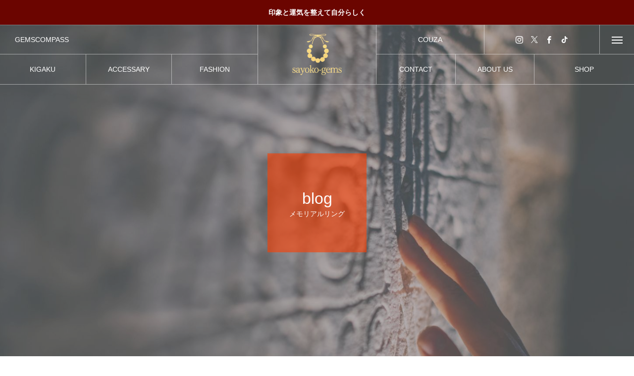

--- FILE ---
content_type: text/html; charset=UTF-8
request_url: http://cdc-gp.com/tag/%E3%83%A1%E3%83%A2%E3%83%AA%E3%82%A2%E3%83%AB%E3%83%AA%E3%83%B3%E3%82%B0/
body_size: 10187
content:
<!DOCTYPE html><html class="pc" lang="ja"><head prefix="og: https://ogp.me/ns# fb: https://ogp.me/ns/fb#"><meta charset="UTF-8">
<!--[if IE]><meta http-equiv="X-UA-Compatible" content="IE=edge"><![endif]--><meta name="viewport" content="width=device-width"><title>メモリアルリングに関する記事一覧</title><meta name="description" content="GEMSCOMPASS"><link rel="pingback" href="http://cdc-gp.com/xmlrpc.php"><link rel="shortcut icon" href="https://cdc-gp.com/wp-content/uploads/sayoko_gems_favicon.png"><meta name='robots' content='max-image-preview:large' />
<style>img:is([sizes="auto" i], [sizes^="auto," i]) { contain-intrinsic-size: 3000px 1500px }</style><meta property="og:type" content="website"><meta property="og:url" content="http://cdc-gp.com/tag/%E3%83%A1%E3%83%A2%E3%83%AA%E3%82%A2%E3%83%AB%E3%83%AA%E3%83%B3%E3%82%B0/"><meta property="og:title" content="メモリアルリング &#8211; GEMSCOMPASS"><meta property="og:description" content="GEMSCOMPASS"><meta property="og:site_name" content="GEMSCOMPASS"><meta property="og:image" content="https://cdc-gp.com/wp-content/uploads/第一印象を整えるヒント-GEMS_CONPASS.png"><meta property="og:image:secure_url" content="https://cdc-gp.com/wp-content/uploads/第一印象を整えるヒント-GEMS_CONPASS.png"><meta property="og:image:width" content="1200"><meta property="og:image:height" content="630"><meta property="fb:app_id" content="https://www.facebook.com/sayoko.gemsr"><meta name="twitter:card" content="summary"><meta name="twitter:site" content="@cdchambre"><meta name="twitter:creator" content="@cdchambre"><meta name="twitter:title" content="メモリアルリング &#8211; GEMSCOMPASS"><meta property="twitter:description" content="GEMSCOMPASS"><link rel="alternate" type="application/rss+xml" title="GEMSCOMPASS &raquo; フィード" href="https://cdc-gp.com/feed/" /><link rel="alternate" type="application/rss+xml" title="GEMSCOMPASS &raquo; コメントフィード" href="https://cdc-gp.com/comments/feed/" /><link rel="alternate" type="application/rss+xml" title="GEMSCOMPASS &raquo; メモリアルリング タグのフィード" href="https://cdc-gp.com/tag/%e3%83%a1%e3%83%a2%e3%83%aa%e3%82%a2%e3%83%ab%e3%83%aa%e3%83%b3%e3%82%b0/feed/" />
<script src="//www.googletagmanager.com/gtag/js?id=G-1M2Q1F56SE"  data-cfasync="false" data-wpfc-render="false" type="text/javascript" async></script>
<script data-cfasync="false" data-wpfc-render="false" type="text/javascript">var mi_version='9.11.1';var mi_track_user=true;var mi_no_track_reason='';var MonsterInsightsDefaultLocations={"page_location":"https:\/\/cdc-gp.com\/tag\/%E3%83%A1%E3%83%A2%E3%83%AA%E3%82%A2%E3%83%AB%E3%83%AA%E3%83%B3%E3%82%B0\/"};if(typeof MonsterInsightsPrivacyGuardFilter==='function'){var MonsterInsightsLocations=(typeof MonsterInsightsExcludeQuery==='object')?MonsterInsightsPrivacyGuardFilter(MonsterInsightsExcludeQuery):MonsterInsightsPrivacyGuardFilter(MonsterInsightsDefaultLocations);}else{var MonsterInsightsLocations=(typeof MonsterInsightsExcludeQuery==='object')?MonsterInsightsExcludeQuery:MonsterInsightsDefaultLocations;}
var disableStrs=['ga-disable-G-1M2Q1F56SE',];function __gtagTrackerIsOptedOut(){for(var index=0;index<disableStrs.length;index++){if(document.cookie.indexOf(disableStrs[index]+'=true')>-1){return true;}}
return false;}
if(__gtagTrackerIsOptedOut()){for(var index=0;index<disableStrs.length;index++){window[disableStrs[index]]=true;}}
function __gtagTrackerOptout(){for(var index=0;index<disableStrs.length;index++){document.cookie=disableStrs[index]+'=true; expires=Thu, 31 Dec 2099 23:59:59 UTC; path=/';window[disableStrs[index]]=true;}}
if('undefined'===typeof gaOptout){function gaOptout(){__gtagTrackerOptout();}}
window.dataLayer=window.dataLayer||[];window.MonsterInsightsDualTracker={helpers:{},trackers:{},};if(mi_track_user){function __gtagDataLayer(){dataLayer.push(arguments);}
function __gtagTracker(type,name,parameters){if(!parameters){parameters={};}
if(parameters.send_to){__gtagDataLayer.apply(null,arguments);return;}
if(type==='event'){parameters.send_to=monsterinsights_frontend.v4_id;var hookName=name;if(typeof parameters['event_category']!=='undefined'){hookName=parameters['event_category']+':'+name;}
if(typeof MonsterInsightsDualTracker.trackers[hookName]!=='undefined'){MonsterInsightsDualTracker.trackers[hookName](parameters);}else{__gtagDataLayer('event',name,parameters);}}else{__gtagDataLayer.apply(null,arguments);}}
__gtagTracker('js',new Date());__gtagTracker('set',{'developer_id.dZGIzZG':true,});if(MonsterInsightsLocations.page_location){__gtagTracker('set',MonsterInsightsLocations);}
__gtagTracker('config','G-1M2Q1F56SE',{"forceSSL":"true","link_attribution":"true"});window.gtag=__gtagTracker;(function(){var noopfn=function(){return null;};var newtracker=function(){return new Tracker();};var Tracker=function(){return null;};var p=Tracker.prototype;p.get=noopfn;p.set=noopfn;p.send=function(){var args=Array.prototype.slice.call(arguments);args.unshift('send');__gaTracker.apply(null,args);};var __gaTracker=function(){var len=arguments.length;if(len===0){return;}
var f=arguments[len-1];if(typeof f!=='object'||f===null||typeof f.hitCallback!=='function'){if('send'===arguments[0]){var hitConverted,hitObject=false,action;if('event'===arguments[1]){if('undefined'!==typeof arguments[3]){hitObject={'eventAction':arguments[3],'eventCategory':arguments[2],'eventLabel':arguments[4],'value':arguments[5]?arguments[5]:1,}}}
if('pageview'===arguments[1]){if('undefined'!==typeof arguments[2]){hitObject={'eventAction':'page_view','page_path':arguments[2],}}}
if(typeof arguments[2]==='object'){hitObject=arguments[2];}
if(typeof arguments[5]==='object'){Object.assign(hitObject,arguments[5]);}
if('undefined'!==typeof arguments[1].hitType){hitObject=arguments[1];if('pageview'===hitObject.hitType){hitObject.eventAction='page_view';}}
if(hitObject){action='timing'===arguments[1].hitType?'timing_complete':hitObject.eventAction;hitConverted=mapArgs(hitObject);__gtagTracker('event',action,hitConverted);}}
return;}
function mapArgs(args){var arg,hit={};var gaMap={'eventCategory':'event_category','eventAction':'event_action','eventLabel':'event_label','eventValue':'event_value','nonInteraction':'non_interaction','timingCategory':'event_category','timingVar':'name','timingValue':'value','timingLabel':'event_label','page':'page_path','location':'page_location','title':'page_title','referrer':'page_referrer',};for(arg in args){if(!(!args.hasOwnProperty(arg)||!gaMap.hasOwnProperty(arg))){hit[gaMap[arg]]=args[arg];}else{hit[arg]=args[arg];}}
return hit;}
try{f.hitCallback();}catch(ex){}};__gaTracker.create=newtracker;__gaTracker.getByName=newtracker;__gaTracker.getAll=function(){return[];};__gaTracker.remove=noopfn;__gaTracker.loaded=true;window['__gaTracker']=__gaTracker;})();}else{console.log("");(function(){function __gtagTracker(){return null;}
window['__gtagTracker']=__gtagTracker;window['gtag']=__gtagTracker;})();}</script><link rel="preconnect" href="https://fonts.googleapis.com"><link rel="preconnect" href="https://fonts.gstatic.com" crossorigin><link href="https://fonts.googleapis.com/css2?family=Noto+Sans+JP:wght@400;600" rel="stylesheet"><link rel='stylesheet' id='style-css' href='http://cdc-gp.com/wp-content/themes/tree_tcd081/style.css?ver=2.11' type='text/css' media='all' /><link rel='stylesheet' id='wp-block-library-css' href='http://cdc-gp.com/wp-includes/css/dist/block-library/style.min.css?ver=6.8.3' type='text/css' media='all' />
<style id='classic-theme-styles-inline-css' type='text/css'>
/*! This file is auto-generated */
.wp-block-button__link{color:#fff;background-color:#32373c;border-radius:9999px;box-shadow:none;text-decoration:none;padding:calc(.667em + 2px) calc(1.333em + 2px);font-size:1.125em}.wp-block-file__button{background:#32373c;color:#fff;text-decoration:none}
</style>
<style id='global-styles-inline-css' type='text/css'>
:root{--wp--preset--aspect-ratio--square: 1;--wp--preset--aspect-ratio--4-3: 4/3;--wp--preset--aspect-ratio--3-4: 3/4;--wp--preset--aspect-ratio--3-2: 3/2;--wp--preset--aspect-ratio--2-3: 2/3;--wp--preset--aspect-ratio--16-9: 16/9;--wp--preset--aspect-ratio--9-16: 9/16;--wp--preset--color--black: #000000;--wp--preset--color--cyan-bluish-gray: #abb8c3;--wp--preset--color--white: #ffffff;--wp--preset--color--pale-pink: #f78da7;--wp--preset--color--vivid-red: #cf2e2e;--wp--preset--color--luminous-vivid-orange: #ff6900;--wp--preset--color--luminous-vivid-amber: #fcb900;--wp--preset--color--light-green-cyan: #7bdcb5;--wp--preset--color--vivid-green-cyan: #00d084;--wp--preset--color--pale-cyan-blue: #8ed1fc;--wp--preset--color--vivid-cyan-blue: #0693e3;--wp--preset--color--vivid-purple: #9b51e0;--wp--preset--gradient--vivid-cyan-blue-to-vivid-purple: linear-gradient(135deg,rgba(6,147,227,1) 0%,rgb(155,81,224) 100%);--wp--preset--gradient--light-green-cyan-to-vivid-green-cyan: linear-gradient(135deg,rgb(122,220,180) 0%,rgb(0,208,130) 100%);--wp--preset--gradient--luminous-vivid-amber-to-luminous-vivid-orange: linear-gradient(135deg,rgba(252,185,0,1) 0%,rgba(255,105,0,1) 100%);--wp--preset--gradient--luminous-vivid-orange-to-vivid-red: linear-gradient(135deg,rgba(255,105,0,1) 0%,rgb(207,46,46) 100%);--wp--preset--gradient--very-light-gray-to-cyan-bluish-gray: linear-gradient(135deg,rgb(238,238,238) 0%,rgb(169,184,195) 100%);--wp--preset--gradient--cool-to-warm-spectrum: linear-gradient(135deg,rgb(74,234,220) 0%,rgb(151,120,209) 20%,rgb(207,42,186) 40%,rgb(238,44,130) 60%,rgb(251,105,98) 80%,rgb(254,248,76) 100%);--wp--preset--gradient--blush-light-purple: linear-gradient(135deg,rgb(255,206,236) 0%,rgb(152,150,240) 100%);--wp--preset--gradient--blush-bordeaux: linear-gradient(135deg,rgb(254,205,165) 0%,rgb(254,45,45) 50%,rgb(107,0,62) 100%);--wp--preset--gradient--luminous-dusk: linear-gradient(135deg,rgb(255,203,112) 0%,rgb(199,81,192) 50%,rgb(65,88,208) 100%);--wp--preset--gradient--pale-ocean: linear-gradient(135deg,rgb(255,245,203) 0%,rgb(182,227,212) 50%,rgb(51,167,181) 100%);--wp--preset--gradient--electric-grass: linear-gradient(135deg,rgb(202,248,128) 0%,rgb(113,206,126) 100%);--wp--preset--gradient--midnight: linear-gradient(135deg,rgb(2,3,129) 0%,rgb(40,116,252) 100%);--wp--preset--font-size--small: 13px;--wp--preset--font-size--medium: 20px;--wp--preset--font-size--large: 36px;--wp--preset--font-size--x-large: 42px;--wp--preset--spacing--20: 0.44rem;--wp--preset--spacing--30: 0.67rem;--wp--preset--spacing--40: 1rem;--wp--preset--spacing--50: 1.5rem;--wp--preset--spacing--60: 2.25rem;--wp--preset--spacing--70: 3.38rem;--wp--preset--spacing--80: 5.06rem;--wp--preset--shadow--natural: 6px 6px 9px rgba(0, 0, 0, 0.2);--wp--preset--shadow--deep: 12px 12px 50px rgba(0, 0, 0, 0.4);--wp--preset--shadow--sharp: 6px 6px 0px rgba(0, 0, 0, 0.2);--wp--preset--shadow--outlined: 6px 6px 0px -3px rgba(255, 255, 255, 1), 6px 6px rgba(0, 0, 0, 1);--wp--preset--shadow--crisp: 6px 6px 0px rgba(0, 0, 0, 1);}:where(.is-layout-flex){gap: 0.5em;}:where(.is-layout-grid){gap: 0.5em;}body .is-layout-flex{display: flex;}.is-layout-flex{flex-wrap: wrap;align-items: center;}.is-layout-flex > :is(*, div){margin: 0;}body .is-layout-grid{display: grid;}.is-layout-grid > :is(*, div){margin: 0;}:where(.wp-block-columns.is-layout-flex){gap: 2em;}:where(.wp-block-columns.is-layout-grid){gap: 2em;}:where(.wp-block-post-template.is-layout-flex){gap: 1.25em;}:where(.wp-block-post-template.is-layout-grid){gap: 1.25em;}.has-black-color{color: var(--wp--preset--color--black) !important;}.has-cyan-bluish-gray-color{color: var(--wp--preset--color--cyan-bluish-gray) !important;}.has-white-color{color: var(--wp--preset--color--white) !important;}.has-pale-pink-color{color: var(--wp--preset--color--pale-pink) !important;}.has-vivid-red-color{color: var(--wp--preset--color--vivid-red) !important;}.has-luminous-vivid-orange-color{color: var(--wp--preset--color--luminous-vivid-orange) !important;}.has-luminous-vivid-amber-color{color: var(--wp--preset--color--luminous-vivid-amber) !important;}.has-light-green-cyan-color{color: var(--wp--preset--color--light-green-cyan) !important;}.has-vivid-green-cyan-color{color: var(--wp--preset--color--vivid-green-cyan) !important;}.has-pale-cyan-blue-color{color: var(--wp--preset--color--pale-cyan-blue) !important;}.has-vivid-cyan-blue-color{color: var(--wp--preset--color--vivid-cyan-blue) !important;}.has-vivid-purple-color{color: var(--wp--preset--color--vivid-purple) !important;}.has-black-background-color{background-color: var(--wp--preset--color--black) !important;}.has-cyan-bluish-gray-background-color{background-color: var(--wp--preset--color--cyan-bluish-gray) !important;}.has-white-background-color{background-color: var(--wp--preset--color--white) !important;}.has-pale-pink-background-color{background-color: var(--wp--preset--color--pale-pink) !important;}.has-vivid-red-background-color{background-color: var(--wp--preset--color--vivid-red) !important;}.has-luminous-vivid-orange-background-color{background-color: var(--wp--preset--color--luminous-vivid-orange) !important;}.has-luminous-vivid-amber-background-color{background-color: var(--wp--preset--color--luminous-vivid-amber) !important;}.has-light-green-cyan-background-color{background-color: var(--wp--preset--color--light-green-cyan) !important;}.has-vivid-green-cyan-background-color{background-color: var(--wp--preset--color--vivid-green-cyan) !important;}.has-pale-cyan-blue-background-color{background-color: var(--wp--preset--color--pale-cyan-blue) !important;}.has-vivid-cyan-blue-background-color{background-color: var(--wp--preset--color--vivid-cyan-blue) !important;}.has-vivid-purple-background-color{background-color: var(--wp--preset--color--vivid-purple) !important;}.has-black-border-color{border-color: var(--wp--preset--color--black) !important;}.has-cyan-bluish-gray-border-color{border-color: var(--wp--preset--color--cyan-bluish-gray) !important;}.has-white-border-color{border-color: var(--wp--preset--color--white) !important;}.has-pale-pink-border-color{border-color: var(--wp--preset--color--pale-pink) !important;}.has-vivid-red-border-color{border-color: var(--wp--preset--color--vivid-red) !important;}.has-luminous-vivid-orange-border-color{border-color: var(--wp--preset--color--luminous-vivid-orange) !important;}.has-luminous-vivid-amber-border-color{border-color: var(--wp--preset--color--luminous-vivid-amber) !important;}.has-light-green-cyan-border-color{border-color: var(--wp--preset--color--light-green-cyan) !important;}.has-vivid-green-cyan-border-color{border-color: var(--wp--preset--color--vivid-green-cyan) !important;}.has-pale-cyan-blue-border-color{border-color: var(--wp--preset--color--pale-cyan-blue) !important;}.has-vivid-cyan-blue-border-color{border-color: var(--wp--preset--color--vivid-cyan-blue) !important;}.has-vivid-purple-border-color{border-color: var(--wp--preset--color--vivid-purple) !important;}.has-vivid-cyan-blue-to-vivid-purple-gradient-background{background: var(--wp--preset--gradient--vivid-cyan-blue-to-vivid-purple) !important;}.has-light-green-cyan-to-vivid-green-cyan-gradient-background{background: var(--wp--preset--gradient--light-green-cyan-to-vivid-green-cyan) !important;}.has-luminous-vivid-amber-to-luminous-vivid-orange-gradient-background{background: var(--wp--preset--gradient--luminous-vivid-amber-to-luminous-vivid-orange) !important;}.has-luminous-vivid-orange-to-vivid-red-gradient-background{background: var(--wp--preset--gradient--luminous-vivid-orange-to-vivid-red) !important;}.has-very-light-gray-to-cyan-bluish-gray-gradient-background{background: var(--wp--preset--gradient--very-light-gray-to-cyan-bluish-gray) !important;}.has-cool-to-warm-spectrum-gradient-background{background: var(--wp--preset--gradient--cool-to-warm-spectrum) !important;}.has-blush-light-purple-gradient-background{background: var(--wp--preset--gradient--blush-light-purple) !important;}.has-blush-bordeaux-gradient-background{background: var(--wp--preset--gradient--blush-bordeaux) !important;}.has-luminous-dusk-gradient-background{background: var(--wp--preset--gradient--luminous-dusk) !important;}.has-pale-ocean-gradient-background{background: var(--wp--preset--gradient--pale-ocean) !important;}.has-electric-grass-gradient-background{background: var(--wp--preset--gradient--electric-grass) !important;}.has-midnight-gradient-background{background: var(--wp--preset--gradient--midnight) !important;}.has-small-font-size{font-size: var(--wp--preset--font-size--small) !important;}.has-medium-font-size{font-size: var(--wp--preset--font-size--medium) !important;}.has-large-font-size{font-size: var(--wp--preset--font-size--large) !important;}.has-x-large-font-size{font-size: var(--wp--preset--font-size--x-large) !important;}
:where(.wp-block-post-template.is-layout-flex){gap: 1.25em;}:where(.wp-block-post-template.is-layout-grid){gap: 1.25em;}
:where(.wp-block-columns.is-layout-flex){gap: 2em;}:where(.wp-block-columns.is-layout-grid){gap: 2em;}
:root :where(.wp-block-pullquote){font-size: 1.5em;line-height: 1.6;}
</style>
<style>:root {
--tcd-font-type1: Arial,"Hiragino Sans","Yu Gothic Medium","Meiryo",sans-serif;
--tcd-font-type2: "Times New Roman",Times,"Yu Mincho","游明朝","游明朝体","Hiragino Mincho Pro",serif;
--tcd-font-type3: Palatino,"Yu Kyokasho","游教科書体","UD デジタル 教科書体 N","游明朝","游明朝体","Hiragino Mincho Pro","Meiryo",serif;
--tcd-font-type-logo: "Noto Sans JP",sans-serif;
}</style>
<script type="text/javascript" src="http://cdc-gp.com/wp-includes/js/jquery/jquery.min.js?ver=3.7.1" id="jquery-core-js"></script>
<script type="text/javascript" src="http://cdc-gp.com/wp-includes/js/jquery/jquery-migrate.min.js?ver=3.4.1" id="jquery-migrate-js"></script>
<script type="text/javascript" src="http://cdc-gp.com/wp-content/plugins/google-analytics-for-wordpress/assets/js/frontend-gtag.min.js?ver=9.11.1" id="monsterinsights-frontend-script-js" async="async" data-wp-strategy="async"></script>
<script data-cfasync="false" data-wpfc-render="false" type="text/javascript" id='monsterinsights-frontend-script-js-extra'>var monsterinsights_frontend={"js_events_tracking":"true","download_extensions":"doc,pdf,ppt,zip,xls,docx,pptx,xlsx","inbound_paths":"[{\"path\":\"\\\/go\\\/\",\"label\":\"affiliate\"},{\"path\":\"\\\/recommend\\\/\",\"label\":\"affiliate\"}]","home_url":"https:\/\/cdc-gp.com","hash_tracking":"false","v4_id":"G-1M2Q1F56SE"};</script><link rel="https://api.w.org/" href="https://cdc-gp.com/wp-json/" /><link rel="alternate" title="JSON" type="application/json" href="https://cdc-gp.com/wp-json/wp/v2/tags/105" /><link rel="stylesheet" href="http://cdc-gp.com/wp-content/themes/tree_tcd081/css/design-plus.css?ver=2.11"><link rel="stylesheet" href="http://cdc-gp.com/wp-content/themes/tree_tcd081/css/sns-botton.css?ver=2.11"><link rel="stylesheet" media="screen and (max-width:1201px)" href="http://cdc-gp.com/wp-content/themes/tree_tcd081/css/responsive.css?ver=2.11"><link rel="stylesheet" media="screen and (max-width:1201px)" href="http://cdc-gp.com/wp-content/themes/tree_tcd081/css/footer-bar.css?ver=2.11"><script src="http://cdc-gp.com/wp-content/themes/tree_tcd081/js/jquery.easing.1.4.js?ver=2.11"></script>
<script src="http://cdc-gp.com/wp-content/themes/tree_tcd081/js/jscript.js?ver=2.11"></script>
<script src="http://cdc-gp.com/wp-content/themes/tree_tcd081/js/comment.js?ver=2.11"></script><link rel="stylesheet" href="http://cdc-gp.com/wp-content/themes/tree_tcd081/js/simplebar.css?ver=2.11">
<script src="http://cdc-gp.com/wp-content/themes/tree_tcd081/js/simplebar.min.js?ver=2.11"></script><style type="text/css">body, input, textarea { font-family: var(--tcd-font-type1); }.rich_font, .p-vertical { font-family: var(--tcd-font-type1);}.rich_font_1 { font-family: var(--tcd-font-type1); }
.rich_font_2 { font-family:var(--tcd-font-type2); font-weight:500; }
.rich_font_3 { font-family: var(--tcd-font-type3); font-weight:500; }
.rich_font_logo { font-family: var(--tcd-font-type-logo); font-weight: bold !important;}#side_headline .main, .cb_side_headline .main { font-size:24px; }
#side_headline .sub, .cb_side_headline .sub { font-size:16px; }
@media screen and (max-width:750px) {
#side_headline .main, .cb_side_headline .main { font-size:20px; }
#side_headline .sub, .cb_side_headline .sub { font-size:14px; }
}
#header.start:after { background:#ffffff; }
#header, #header_logo, .global_menu > ul > li > a, #lang_button, #header_sns, #menu_button, #index_news { border-color:rgba(255,255,255,0.5); }
#header_logo .logo a, .global_menu > ul > li > a, #header_news a, #header_button, #menu_button:before, #header_sns li a:before, #lang_button li a { color:#ffffff; }
#header.active, #header.active #header_logo, #header.active .global_menu > ul > li > a, #header.active #lang_button, #header.active #header_sns, #header.active #menu_button, body.header_fix_mobile #header #menu_button { border-color:#dddddd; }
#header.active #header_logo .logo a, #header.active .global_menu > ul > li > a, #header.active #header_news a, #header.active #header_button, #header.active #menu_button:before, body.header_fix_mobile #header #menu_button:before, #header.active #header_sns li a:before, #header.active #lang_button li a { color:#000000; }
#header #header_logo .logo a:hover, #header .global_menu > ul > li > a:hover, #header #header_news a:hover, #header #header_button:hover, #header #menu_button:hover:before, #header #header_sns li a:hover:before, #header #lang_button li a:hover, .global_menu > ul > li.active_button > a, .global_menu > ul > li.active > a { color:#dd3333 !important; }
#menu_button span { background:#ffffff; }
#header.active #menu_button span { background:#000000; }
#menu_button:hover span { background:#dd3333 !important; }
body.home .global_menu > ul > li.current-menu-item > a { color:#ffffff !important; }
body.home #header.active .global_menu > ul > li.current-menu-item > a { color:#000000 !important; }
.global_menu ul ul a { color:#ffffff; background:#000000; }
.global_menu ul ul a:hover { background:#dd3333; }
#drawer_menu .menu a, #drawer_menu .lang_button li { font-size:20px; }
#drawer_menu .menu a, #drawer_menu .logo a,#drawer_menu .close_button:before, #drawer_menu .header_sns a:before, #drawer_menu .menu li.current-menu-item.non_active_menu a, #drawer_menu .lang_button li a { color:#ffffff; }
#drawer_menu .menu a:hover, #drawer_menu .close_button:hover:before, #drawer_menu .header_sns a:hover:before, #drawer_menu .menu li.current-menu-item a, #drawer_menu .menu li.current-menu-item.non_active_menu a:hover, #drawer_menu .lang_button li a:hover { color:#dd3333;  }
.global_menu > ul > li.current-menu-item > a { color:#dd3333 !important; }
@media screen and (max-width:750px) {
#drawer_menu .menu a, #drawer_menu .lang_button li { font-size:14px; }
}
.megamenu_menu_list .title { font-size:26px; }
.megamenu_menu_list .sub_title { font-size:12px; }
.megamenu_blog_list { background:#f8f7f6; }
.megamenu_blog_slider .title { font-size:14px; }
.megamenu_blog_list.type2 { background:#f8f7f6; }
.megamenu_blog_list.type2 .megamenu_blog_slider .title { font-size:14px; }
#footer, #footer a { color:#ffffff; }
#footer_menu, #footer_menu li, #footer_menu li:last-of-type, #copyright { border-color:rgba(255,255,255,0.3); }
.footer_info { font-size:16px; }
#return_top a:before { color:#ffffff; }
#return_top a { background:#222222; }
#return_top a:hover { background:#dd3333; }
@media screen and (max-width:750px) {
.footer_info { font-size:14px; }
}.author_profile a.avatar img, .animate_image img, .animate_background .image, #recipe_archive .blur_image {
width:100%; height:auto;
-webkit-transition: transform  0.75s ease;
transition: transform  0.75s ease;
}
.author_profile a.avatar:hover img, .animate_image:hover img, .animate_background:hover .image, #recipe_archive a:hover .blur_image {
-webkit-transform: scale(1.2);
transform: scale(1.2);
}a { color:#000; }a:hover, #header_logo a:hover, .megamenu_blog_list a:hover .title, #footer a:hover, #footer_social_link li a:hover:before, #bread_crumb a:hover, #bread_crumb li.home a:hover:after, #next_prev_post a:hover,
.megamenu_blog_slider a:hover , .megamenu_blog_slider .category a:hover, .megamenu_blog_slider_wrap .carousel_arrow:hover:before, .megamenu_menu_list .carousel_arrow:hover:before, .single_copy_title_url_btn:hover,
.p-dropdown__list li a:hover, .p-dropdown__title:hover, .p-dropdown__title:hover:after, .p-dropdown__title:hover:after, .p-dropdown__list li a:hover, .p-dropdown__list .child_menu_button:hover, .tcdw_search_box_widget .search_area .search_button:hover:before,
.tcd_category_list a:hover, .tcd_category_list .child_menu_button:hover, .styled_post_list1 a:hover .title, .index_post_list .category a:hover, #index_news a:hover, #blog_list .category a:hover, #post_title_area .category a:hover,
#post_title_area .post_meta a:hover, #single_author_title_area .author_link li a:hover:before, .author_profile a:hover, .author_profile .author_link li a:hover:before, #post_meta_bottom a:hover, .cardlink_title a:hover, .comment a:hover, .comment_form_wrapper a:hover, #searchform .submit_button:hover:before
{ color: #dd3333; }#submit_comment:hover, #cancel_comment_reply a:hover, #wp-calendar #prev a:hover, #wp-calendar #next a:hover, #wp-calendar td a:hover,
#p_readmore .button:hover, .page_navi a:hover, #post_pagination a:hover,.c-pw__btn:hover, #post_pagination a:hover, #comment_tab li a:hover, .q_styled_ol li:before
{ background-color: #dd3333; }#comment_textarea textarea:focus, .c-pw__box-input:focus, .page_navi a:hover, #post_pagination a:hover
{ border-color: #dd3333; }.post_content a, .custom-html-widget a { color:#000000; }
.post_content a:hover, .custom-html-widget a:hover { color:#dd3333; }
#main_contents { border-right:1px solid #e9e9e9; border-left:1px solid #e9e9e9; }
#main_contents:before, #main_contents:after, #main_contents_line { background:#e9e9e9; }
.styled_h2 {
font-size:22px !important; text-align:left; color:#000000;   border-top:1px solid #222222;
border-bottom:1px solid #222222;
border-left:0px solid #222222;
border-right:0px solid #222222;
padding:30px 0px 30px 0px !important;
margin:0px 0px 30px !important;
}
.styled_h3 {
font-size:20px !important; text-align:left; color:#000000;   border-top:2px solid #222222;
border-bottom:1px solid #dddddd;
border-left:0px solid #dddddd;
border-right:0px solid #dddddd;
padding:30px 0px 30px 20px !important;
margin:0px 0px 30px !important;
}
.styled_h4 {
font-size:18px !important; text-align:left; color:#000000;   border-top:0px solid #dddddd;
border-bottom:0px solid #dddddd;
border-left:2px solid #222222;
border-right:0px solid #dddddd;
padding:10px 0px 10px 15px !important;
margin:0px 0px 30px !important;
}
.styled_h5 {
font-size:16px !important; text-align:left; color:#000000;   border-top:0px solid #dddddd;
border-bottom:0px solid #dddddd;
border-left:0px solid #dddddd;
border-right:0px solid #dddddd;
padding:15px 15px 15px 15px !important;
margin:0px 0px 30px !important;
}
.q_custom_button1 { background: #535353; color: #ffffff !important; border-color: #535353 !important; }
.q_custom_button1:hover, .q_custom_button1:focus { background: #7d7d7d; color: #ffffff !important; border-color: #7d7d7d !important; }
.q_custom_button2 { background: #535353; color: #ffffff !important; border-color: #535353 !important; }
.q_custom_button2:hover, .q_custom_button2:focus { background: #7d7d7d; color: #ffffff !important; border-color: #7d7d7d !important; }
.q_custom_button3 { background: #535353; color: #ffffff !important; border-color: #535353 !important; }
.q_custom_button3:hover, .q_custom_button3:focus { background: #7d7d7d; color: #ffffff !important; border-color: #7d7d7d !important; }
.speech_balloon_left1 .speach_balloon_text { background-color: #ffdfdf; border-color: #ffdfdf; color: #000000 }
.speech_balloon_left1 .speach_balloon_text::before { border-right-color: #ffdfdf }
.speech_balloon_left1 .speach_balloon_text::after { border-right-color: #ffdfdf }
.speech_balloon_left2 .speach_balloon_text { background-color: #ffffff; border-color: #ff5353; color: #000000 }
.speech_balloon_left2 .speach_balloon_text::before { border-right-color: #ff5353 }
.speech_balloon_left2 .speach_balloon_text::after { border-right-color: #ffffff }
.speech_balloon_right1 .speach_balloon_text { background-color: #ccf4ff; border-color: #ccf4ff; color: #000000 }
.speech_balloon_right1 .speach_balloon_text::before { border-left-color: #ccf4ff }
.speech_balloon_right1 .speach_balloon_text::after { border-left-color: #ccf4ff }
.speech_balloon_right2 .speach_balloon_text { background-color: #ffffff; border-color: #0789b5; color: #000000 }
.speech_balloon_right2 .speach_balloon_text::before { border-left-color: #0789b5 }
.speech_balloon_right2 .speach_balloon_text::after { border-left-color: #ffffff }
.qt_google_map .pb_googlemap_custom-overlay-inner { background:#000000; color:#ffffff; }
.qt_google_map .pb_googlemap_custom-overlay-inner::after { border-color:#000000 transparent transparent transparent; }
</style><style id="current-page-style" type="text/css">
#page_header .headline { font-size:32px; color:#FFFFFF; background:rgba(255,63,0,0.6); }
#page_header .sub_title { font-size:14px; }
#page_header .desc { font-size:16px; color:#FFFFFF; }
#blog_list .title { font-size:16px; }
@media screen and (max-width:750px) {
#page_header .headline { font-size:24px; }
#page_header .sub_title{ font-size:12px; }
#page_header .desc { font-size:14px; }
#blog_list .title { font-size:14px; }
}
body { background:#ffffff; }
#site_loader_logo_inner .message { font-size:16px; color:#000000; }
@media screen and (max-width:750px) {
#site_loader_logo_inner .message { font-size:14px; }
}
#header_message { background:#6b0500; color:#ffffff; }
#header_message a { color:#ffffff !important; }
</style><script type="text/javascript">jQuery(document).ready(function($){$('.megamenu_menu_slider').slick({infinite:true,dots:false,arrows:false,slidesToShow:3,slidesToScroll:1,swipeToSlide:true,touchThreshold:20,adaptiveHeight:false,pauseOnHover:true,autoplay:false,fade:false,easing:'easeOutExpo',speed:700,autoplaySpeed:5000});$('.megamenu_menu_slider_wrap .prev_item').on('click',function(){$(this).closest('.megamenu_menu_slider_wrap').find('.megamenu_menu_slider').slick('slickPrev');});$('.megamenu_menu_slider_wrap .next_item').on('click',function(){$(this).closest('.megamenu_menu_slider_wrap').find('.megamenu_menu_slider').slick('slickNext');});$('.megamenu_blog_slider').slick({infinite:true,dots:false,arrows:false,slidesToShow:4,slidesToScroll:1,swipeToSlide:true,touchThreshold:20,adaptiveHeight:false,pauseOnHover:true,autoplay:false,fade:false,easing:'easeOutExpo',speed:700,autoplaySpeed:5000});$('.megamenu_blog_slider_wrap .prev_item').on('click',function(){$(this).closest('.megamenu_blog_slider_wrap').find('.megamenu_blog_slider').slick('slickPrev');});$('.megamenu_blog_slider_wrap .next_item').on('click',function(){$(this).closest('.megamenu_blog_slider_wrap').find('.megamenu_blog_slider').slick('slickNext');});});</script>
<script type="text/javascript">jQuery(function($){if(!location.hash||location.hash=='#'){var paged=0,a,scrY=window.scrollY||window.pageYOffset;if(a=location.href.match(/\/page\/(\d+)/)){paged=a[1];}else if(a=location.href.match(/[\?&]paged=(\d+)/)){paged=a[1];}
if(paged>1&&scrY<=$('#page_header').height()){$('#main_contents_link').trigger('click');}}});</script>
<script>jQuery(function($){var $window=$(window);var $body=$('body');if($('.q_underline').length){var gradient_prefix=null;$('.q_underline').each(function(){var bbc=$(this).css('borderBottomColor');if(jQuery.inArray(bbc,['transparent','rgba(0, 0, 0, 0)'])==-1){if(gradient_prefix===null){gradient_prefix='';var ua=navigator.userAgent.toLowerCase();if(/webkit/.test(ua)){gradient_prefix='-webkit-';}else if(/firefox/.test(ua)){gradient_prefix='-moz-';}else{gradient_prefix='';}}
$(this).css('borderBottomColor','transparent');if(gradient_prefix){$(this).css('backgroundImage',gradient_prefix+'linear-gradient(left, transparent 50%, '+bbc+' 50%)');}else{$(this).css('backgroundImage','linear-gradient(to right, transparent 50%, '+bbc+' 50%)');}}});$window.on('scroll.q_underline',function(){$('.q_underline:not(.is-active)').each(function(){if($body.hasClass('show-serumtal')){var left=$(this).offset().left;if(window.scrollX>left-window.innerHeight){$(this).addClass('is-active');}}else{var top=$(this).offset().top;if(window.scrollY>top-window.innerHeight){$(this).addClass('is-active');}}});if(!$('.q_underline:not(.is-active)').length){$window.off('scroll.q_underline');}});}});</script><link rel="icon" href="https://cdc-gp.com/wp-content/uploads/cropped-sayoko_gems-1-32x32.png" sizes="32x32" /><link rel="icon" href="https://cdc-gp.com/wp-content/uploads/cropped-sayoko_gems-1-192x192.png" sizes="192x192" /><link rel="apple-touch-icon" href="https://cdc-gp.com/wp-content/uploads/cropped-sayoko_gems-1-180x180.png" /><meta name="msapplication-TileImage" content="https://cdc-gp.com/wp-content/uploads/cropped-sayoko_gems-1-270x270.png" /></head><body id="body" class="archive tag tag-105 wp-embed-responsive wp-theme-tree_tcd081"><div id="header_message" style="color:#ffffff;background-color:#6b0500;">
<a href="https://cdc-gp.com/kigaku/" class="label">印象と運気を整えて自分らしく</a></div><div id="container"><header id="header"><div id="header_logo"><div class="logo">
<a href="https://cdc-gp.com/" title="GEMSCOMPASS">
<img class="pc_logo_image type1" src="https://cdc-gp.com/wp-content/uploads/sayoko_gems_favicon.png?1769079564" alt="GEMSCOMPASS" title="GEMSCOMPASS" width="256" height="256" />
<img class="pc_logo_image type2" src="https://cdc-gp.com/wp-content/uploads/sayoko_gems_favicon.png?1769079564" alt="GEMSCOMPASS" title="GEMSCOMPASS" width="256" height="256" />      <img class="mobile_logo_image type1" src="https://cdc-gp.com/wp-content/uploads/sayoko_gems_favicon.png?1769079564" alt="GEMSCOMPASS" title="GEMSCOMPASS" width="512" height="512" />
<img class="mobile_logo_image type2" src="https://cdc-gp.com/wp-content/uploads/sayoko_gems_favicon.png?1769079564" alt="GEMSCOMPASS" title="GEMSCOMPASS" width="512" height="512" />   </a></div></div><nav class="global_menu" id="global_menu_left"><ul id="menu-%e3%82%b0%e3%83%ad%e3%83%bc%e3%83%90%e3%83%ab%e3%83%a1%e3%83%8b%e3%83%a5%e3%83%bc%e5%b7%a6" class="menu"><li id="menu-item-7986" class="menu-item menu-item-type-post_type menu-item-object-page menu-item-7986 "><a href="https://cdc-gp.com/kigaku/" title="九星気学鑑定"><span class="title"><span class="title_inner"><span class="main">KIGAKU</span><span class="sub">九星気学鑑定</span></span></span></a></li><li id="menu-item-7908" class="menu-item menu-item-type-post_type menu-item-object-page menu-item-7908 "><a href="https://cdc-gp.com/accessary/" title="アクセサリー"><span class="title"><span class="title_inner"><span class="main">ACCESSARY</span><span class="sub">アクセサリー</span></span></span></a></li><li id="menu-item-6746" class="menu-item menu-item-type-post_type menu-item-object-page menu-item-6746 "><a href="https://cdc-gp.com/fashion/" title="ファッション"><span class="title"><span class="title_inner"><span class="main">FASHION</span><span class="sub">ファッション</span></span></span></a></li></ul></nav><nav class="global_menu" id="global_menu_right"><ul id="menu-%e3%82%b0%e3%83%ad%e3%83%bc%e3%83%90%e3%83%ab%e3%83%a1%e3%83%8b%e3%83%a5%e3%83%bc%e5%8f%b3" class="menu"><li id="menu-item-4615" class="menu-item menu-item-type-post_type menu-item-object-page menu-item-4615 "><a href="https://cdc-gp.com/contact/" title="お問い合わせ"><span class="title"><span class="title_inner"><span class="main">CONTACT</span><span class="sub">お問い合わせ</span></span></span></a></li><li id="menu-item-4614" class="menu-item menu-item-type-post_type menu-item-object-page menu-item-4614 "><a href="https://cdc-gp.com/about-us/" title="私達について"><span class="title"><span class="title_inner"><span class="main">ABOUT US</span><span class="sub">私達について</span></span></span></a></li><li id="menu-item-7985" class="menu-item menu-item-type-custom menu-item-object-custom menu-item-7985 "><a href="https://shop.cdc-gp.com/" title="ショッピングサイト"><span class="title"><span class="title_inner"><span class="main">SHOP</span><span class="sub">ショッピングサイト</span></span></span></a></li></ul></nav><p id="site_description">GEMSCOMPASS</p><div id="header_right_top"><a id="header_button" href="https://cdc-gp.com/couza"><span class="title"><span class="title_inner"><span class="main">COUZA</span><span class="sub">九星気学講座</span></span></span></a><ul id="header_sns" class="header_sns clearfix"><li class="insta"><a href="https://www.instagram.com/sayoko_gems/" rel="nofollow" target="_blank" title="Instagram"><span>Instagram</span></a></li><li class="twitter"><a href="https://x.com/cdchambre" rel="nofollow" target="_blank" title="X"><span>X</span></a></li><li class="facebook"><a href="https://www.facebook.com/sayokotada/" rel="nofollow" target="_blank" title="Facebook"><span>Facebook</span></a></li><li class="tiktok"><a href="https://www.tiktok.com/@345_gems" rel="nofollow" target="_blank" title="TikTok"><span>TikTok</span></a></li></ul>
<a id="menu_button" href="#"><span></span><span></span><span></span></a></div></header><div id="page_header"><div id="page_header_inner"><div class="catch_area"><div class="headline rich_font_1"><h1 class="maintitle"><span class="main">blog</span><span class="sub_title rich_font_1">メモリアルリング</span></h1></div></div></div>
<a id="main_contents_link" href="#main_contents"></a><div class="overlay" style="background:rgba(0,0,0,0.3);"></div><div class="image pc" style="background:url(https://cdc-gp.com/wp-content/uploads/ブログ.jpg) no-repeat center top; background-size:cover;"></div><div class="image mobile" style="background:url(https://cdc-gp.com/wp-content/uploads/ブログ投稿.jpg) no-repeat center top; background-size:cover;"></div></div><div id="main_contents"><div id="blog_archive"><div id="blog_list" class="clearfix"><article class="item"><div class="date_area clearfix"><p class="month">8</p><p class="date"><time class="entry-date updated" datetime="2020-08-09T07:29:16+09:00"><span class="date1">09</span><span class="date2">2020</span></time></p></div>
<a class="image_link animate_background" href="https://cdc-gp.com/2020/08/09/20200809/"><div class="image_wrap"><div class="image" style="background:url(https://cdc-gp.com/wp-content/uploads/0809-0-150x150.jpg) no-repeat center center; background-size:cover;"></div></div>
</a><div class="title_area"><h3 class="title"><a href="https://cdc-gp.com/2020/08/09/20200809/"><span>特別な日の為のペアリング</span></a></h3><p class="category blog_cat_id_7"><a href="https://cdc-gp.com/category/accessary/">Accessary</a></p></div></article></div></div><div id="main_contents_line"></div></div><footer id="footer"><video id="footer_video" src="https://cdc-gp.com/wp-content/uploads/名称未設定のデザイン-1.mp4" playsinline autoplay loop muted></video><div id="footer_inner"><div id="footer_logo"><div class="logo">
<a href="https://cdc-gp.com/" title="GEMSCOMPASS">
<img class="pc_logo_image" src="https://cdc-gp.com/wp-content/uploads/rogo.png?1769079564" alt="GEMSCOMPASS" title="GEMSCOMPASS" width="200" height="180" />
<img class="mobile_logo_image" src="https://cdc-gp.com/wp-content/uploads/rogo.png?1769079564" alt="GEMSCOMPASS" title="GEMSCOMPASS" width="200" height="180" />
</a></div></div><p class="footer_info ">GEMS_COMPASS<br /></p><ul id="footer_sns" class="clearfix"><li class="insta"><a href="https://www.instagram.com/sayoko_gems/" rel="nofollow" target="_blank" title="Instagram"><span>Instagram</span></a></li><li class="tiktok"><a href="https://www.tiktok.com/@345_gems" rel="nofollow" target="_blank" title="TikTok"><span>TikTok</span></a></li><li class="facebook"><a href="https://www.facebook.com/sayokotada" rel="nofollow" target="_blank" title="Facebook"><span>Facebook</span></a></li></ul></div><div id="footer_menu" class="footer_menu"><ul id="menu-%e3%83%89%e3%83%ad%e3%83%af%e3%83%bc%e3%83%a1%e3%83%8b%e3%83%a5%e3%83%bc" class="menu"><li id="menu-item-7987" class="menu-item menu-item-type-post_type menu-item-object-page menu-item-7987 "><a href="https://cdc-gp.com/kigaku/" title="九星気学鑑定"><span class="title"><span class="title_inner"><span class="main">KIGAKU</span><span class="sub">九星気学鑑定</span></span></span></a></li><li id="menu-item-7907" class="menu-item menu-item-type-post_type menu-item-object-page menu-item-7907 "><a href="https://cdc-gp.com/accessary/" title="アクセサリー"><span class="title"><span class="title_inner"><span class="main">ACCESSARY</span><span class="sub">アクセサリー</span></span></span></a></li><li id="menu-item-6745" class="menu-item menu-item-type-post_type menu-item-object-page menu-item-6745 "><a href="https://cdc-gp.com/fashion/" title="ファッション"><span class="title"><span class="title_inner"><span class="main">FASHION</span><span class="sub">ファッション</span></span></span></a></li><li id="menu-item-6487" class="menu-item menu-item-type-post_type menu-item-object-page menu-item-6487 "><a href="https://cdc-gp.com/contact/" title="お問い合わせ"><span class="title"><span class="title_inner"><span class="main">CONTACT</span><span class="sub">お問い合わせ</span></span></span></a></li><li id="menu-item-6488" class="menu-item menu-item-type-custom menu-item-object-custom menu-item-6488 "><a href="https://shop.cdc-gp.com/" title="ジュエリーショップ"><span class="title"><span class="title_inner"><span class="main">ON LINE SHOP</span><span class="sub">ジュエリーショップ</span></span></span></a></li><li id="menu-item-6486" class="menu-item menu-item-type-post_type menu-item-object-page menu-item-6486 "><a href="https://cdc-gp.com/about-us/" title="私達について"><span class="title"><span class="title_inner"><span class="main">ABOUT US</span><span class="sub">私達について</span></span></span></a></li></ul></div><div id="footer_overlay" style="background:rgba(0,0,0,0.3);"></div><p id="copyright">Copyright ©gems_compass All rights reserved.</p></footer><div id="return_top">
<a href="#body"><span>PAGE TOP</span></a></div></div><div id="drawer_menu"><div class="close_button"></div><div id="drawer_menu_inner"><div class="logo">
<a href="https://cdc-gp.com/" title="GEMSCOMPASS">
<img class="pc_logo_image type1" src="https://cdc-gp.com/wp-content/uploads/sayoko_gems_favicon.png?1769079564" alt="GEMSCOMPASS" title="GEMSCOMPASS" width="256" height="256" />
<img class="pc_logo_image type2" src="https://cdc-gp.com/wp-content/uploads/sayoko_gems_favicon.png?1769079564" alt="GEMSCOMPASS" title="GEMSCOMPASS" width="256" height="256" />      <img class="mobile_logo_image type1" src="https://cdc-gp.com/wp-content/uploads/sayoko_gems_favicon.png?1769079564" alt="GEMSCOMPASS" title="GEMSCOMPASS" width="512" height="512" />
<img class="mobile_logo_image type2" src="https://cdc-gp.com/wp-content/uploads/sayoko_gems_favicon.png?1769079564" alt="GEMSCOMPASS" title="GEMSCOMPASS" width="512" height="512" />   </a></div><nav class="menu"><ul id="menu-%e3%83%89%e3%83%ad%e3%83%af%e3%83%bc%e3%83%a1%e3%83%8b%e3%83%a5%e3%83%bc-1" class="menu"><li class="menu-item menu-item-type-post_type menu-item-object-page menu-item-7987 "><a href="https://cdc-gp.com/kigaku/" title="九星気学鑑定"><span class="title"><span class="title_inner"><span class="main">KIGAKU</span><span class="sub">九星気学鑑定</span></span></span></a></li><li class="menu-item menu-item-type-post_type menu-item-object-page menu-item-7907 "><a href="https://cdc-gp.com/accessary/" title="アクセサリー"><span class="title"><span class="title_inner"><span class="main">ACCESSARY</span><span class="sub">アクセサリー</span></span></span></a></li><li class="menu-item menu-item-type-post_type menu-item-object-page menu-item-6745 "><a href="https://cdc-gp.com/fashion/" title="ファッション"><span class="title"><span class="title_inner"><span class="main">FASHION</span><span class="sub">ファッション</span></span></span></a></li><li class="menu-item menu-item-type-post_type menu-item-object-page menu-item-6487 "><a href="https://cdc-gp.com/contact/" title="お問い合わせ"><span class="title"><span class="title_inner"><span class="main">CONTACT</span><span class="sub">お問い合わせ</span></span></span></a></li><li class="menu-item menu-item-type-custom menu-item-object-custom menu-item-6488 "><a href="https://shop.cdc-gp.com/" title="ジュエリーショップ"><span class="title"><span class="title_inner"><span class="main">ON LINE SHOP</span><span class="sub">ジュエリーショップ</span></span></span></a></li><li class="menu-item menu-item-type-post_type menu-item-object-page menu-item-6486 "><a href="https://cdc-gp.com/about-us/" title="私達について"><span class="title"><span class="title_inner"><span class="main">ABOUT US</span><span class="sub">私達について</span></span></span></a></li></ul></nav><ul class="header_sns clearfix"><li class="insta"><a href="https://www.instagram.com/sayoko_gems/" rel="nofollow" target="_blank" title="Instagram"><span>Instagram</span></a></li><li class="tiktok"><a href="https://www.tiktok.com/@345_gems" rel="nofollow" target="_blank" title="TikTok"><span>TikTok</span></a></li><li class="twitter"><a href="https://x.com/cdchambre" rel="nofollow" target="_blank" title="Twitter"><span>Twitter</span></a></li><li class="facebook"><a href="https://www.facebook.com/sayokotada/" rel="nofollow" target="_blank" title="Facebook"><span>Facebook</span></a></li></ul></div><div class="overlay" style="background:rgba(0,0,0,0.4);"></div><div id="drawer_menu_bg"></div><div class="bg_image pc" style="background:url(https://cdc-gp.com/wp-content/uploads/ブログ.jpg) no-repeat center top; background-size:cover;"></div><div class="bg_image mobile" style="background:url(https://cdc-gp.com/wp-content/uploads/ブログ投稿.jpg) no-repeat center top; background-size:cover;"></div></div><script>jQuery(document).ready(function($){var winH=$(window).innerHeight();$('#page_header').css('height',winH);$(window).on('resize',function(){winH=$(window).innerHeight();$('#page_header').css('height',winH);});$('#main_contents_link').addClass('animate');$('#page_header').addClass('animate');});</script><script type="speculationrules">{"prefetch":[{"source":"document","where":{"and":[{"href_matches":"\/*"},{"not":{"href_matches":["\/wp-*.php","\/wp-admin\/*","\/wp-content\/uploads\/*","\/wp-content\/*","\/wp-content\/plugins\/*","\/wp-content\/themes\/tree_tcd081\/*","\/*\\?(.+)"]}},{"not":{"selector_matches":"a[rel~=\"nofollow\"]"}},{"not":{"selector_matches":".no-prefetch, .no-prefetch a"}}]},"eagerness":"conservative"}]}</script><link rel='stylesheet' id='slick-style-css' href='http://cdc-gp.com/wp-content/themes/tree_tcd081/js/slick.css?ver=1.0.0' type='text/css' media='all' />
<script type="text/javascript" src="http://cdc-gp.com/wp-content/themes/tree_tcd081/js/slick.min.js?ver=1.0.0" id="slick-script-js"></script></body></html>
<!-- Compressed by TCD -->